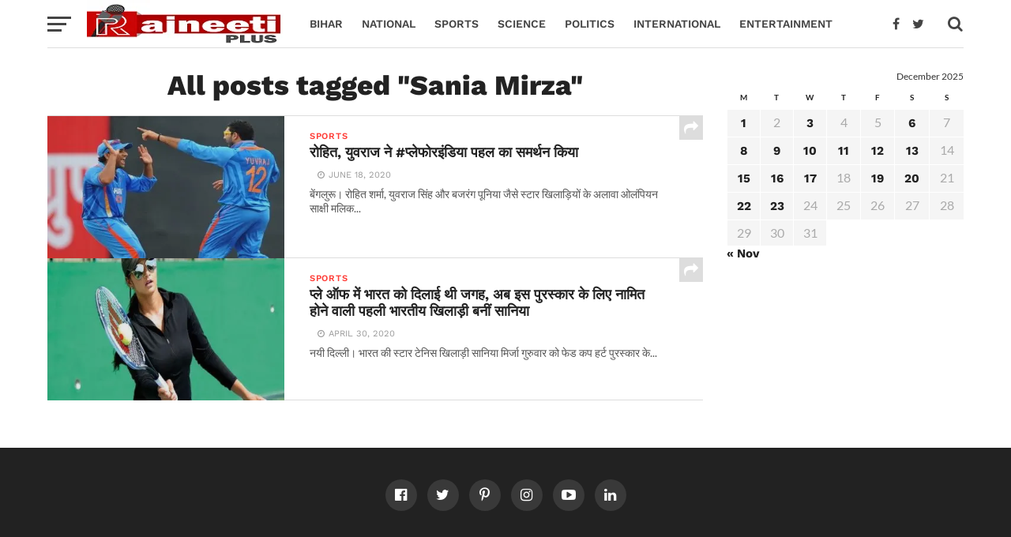

--- FILE ---
content_type: text/html; charset=UTF-8
request_url: https://www.rajneetiplus.com/tag/sania-mirza/
body_size: 9408
content:
<!DOCTYPE html>
<html lang="en-US">
<head>
<meta charset="UTF-8" >

<meta name="viewport" id="viewport" content="width=device-width, initial-scale=1.0, maximum-scale=1.0, minimum-scale=1.0, user-scalable=no" />
<link rel="pingback" href="https://www.rajneetiplus.com/xmlrpc.php" />
<meta property="og:image" content="https://www.rajneetiplus.com/wp-content/uploads/2020/06/download.jpg" />
<meta name="twitter:image" content="https://www.rajneetiplus.com/wp-content/uploads/2020/06/download.jpg" />
<meta property="og:description" content="Latest News Today, Breaking News &amp; Top News Headlines" />
<title>Sania Mirza &#8211; RajneetiPlus</title>
<meta name='robots' content='max-image-preview:large' />
	
	<link rel='dns-prefetch' href='//stats.wp.com' />
<link rel='dns-prefetch' href='//fonts.googleapis.com' />
<link rel="alternate" type="application/rss+xml" title="RajneetiPlus &raquo; Feed" href="https://www.rajneetiplus.com/feed/" />
<link rel="alternate" type="application/rss+xml" title="RajneetiPlus &raquo; Comments Feed" href="https://www.rajneetiplus.com/comments/feed/" />
<link rel="alternate" type="application/rss+xml" title="RajneetiPlus &raquo; Sania Mirza Tag Feed" href="https://www.rajneetiplus.com/tag/sania-mirza/feed/" />
<script data-optimized="1" type="text/javascript">window._wpemojiSettings={"baseUrl":"https:\/\/s.w.org\/images\/core\/emoji\/16.0.1\/72x72\/","ext":".png","svgUrl":"https:\/\/s.w.org\/images\/core\/emoji\/16.0.1\/svg\/","svgExt":".svg","source":{"concatemoji":"https:\/\/www.rajneetiplus.com\/wp-includes\/js\/wp-emoji-release.min.js?ver=6.8.3"}};
/*! This file is auto-generated */
!function(s,n){var o,i,e;function c(e){try{var t={supportTests:e,timestamp:(new Date).valueOf()};sessionStorage.setItem(o,JSON.stringify(t))}catch(e){}}function p(e,t,n){e.clearRect(0,0,e.canvas.width,e.canvas.height),e.fillText(t,0,0);var t=new Uint32Array(e.getImageData(0,0,e.canvas.width,e.canvas.height).data),a=(e.clearRect(0,0,e.canvas.width,e.canvas.height),e.fillText(n,0,0),new Uint32Array(e.getImageData(0,0,e.canvas.width,e.canvas.height).data));return t.every(function(e,t){return e===a[t]})}function u(e,t){e.clearRect(0,0,e.canvas.width,e.canvas.height),e.fillText(t,0,0);for(var n=e.getImageData(16,16,1,1),a=0;a<n.data.length;a++)if(0!==n.data[a])return!1;return!0}function f(e,t,n,a){switch(t){case"flag":return n(e,"\ud83c\udff3\ufe0f\u200d\u26a7\ufe0f","\ud83c\udff3\ufe0f\u200b\u26a7\ufe0f")?!1:!n(e,"\ud83c\udde8\ud83c\uddf6","\ud83c\udde8\u200b\ud83c\uddf6")&&!n(e,"\ud83c\udff4\udb40\udc67\udb40\udc62\udb40\udc65\udb40\udc6e\udb40\udc67\udb40\udc7f","\ud83c\udff4\u200b\udb40\udc67\u200b\udb40\udc62\u200b\udb40\udc65\u200b\udb40\udc6e\u200b\udb40\udc67\u200b\udb40\udc7f");case"emoji":return!a(e,"\ud83e\udedf")}return!1}function g(e,t,n,a){var r="undefined"!=typeof WorkerGlobalScope&&self instanceof WorkerGlobalScope?new OffscreenCanvas(300,150):s.createElement("canvas"),o=r.getContext("2d",{willReadFrequently:!0}),i=(o.textBaseline="top",o.font="600 32px Arial",{});return e.forEach(function(e){i[e]=t(o,e,n,a)}),i}function t(e){var t=s.createElement("script");t.src=e,t.defer=!0,s.head.appendChild(t)}"undefined"!=typeof Promise&&(o="wpEmojiSettingsSupports",i=["flag","emoji"],n.supports={everything:!0,everythingExceptFlag:!0},e=new Promise(function(e){s.addEventListener("DOMContentLoaded",e,{once:!0})}),new Promise(function(t){var n=function(){try{var e=JSON.parse(sessionStorage.getItem(o));if("object"==typeof e&&"number"==typeof e.timestamp&&(new Date).valueOf()<e.timestamp+604800&&"object"==typeof e.supportTests)return e.supportTests}catch(e){}return null}();if(!n){if("undefined"!=typeof Worker&&"undefined"!=typeof OffscreenCanvas&&"undefined"!=typeof URL&&URL.createObjectURL&&"undefined"!=typeof Blob)try{var e="postMessage("+g.toString()+"("+[JSON.stringify(i),f.toString(),p.toString(),u.toString()].join(",")+"));",a=new Blob([e],{type:"text/javascript"}),r=new Worker(URL.createObjectURL(a),{name:"wpTestEmojiSupports"});return void(r.onmessage=function(e){c(n=e.data),r.terminate(),t(n)})}catch(e){}c(n=g(i,f,p,u))}t(n)}).then(function(e){for(var t in e)n.supports[t]=e[t],n.supports.everything=n.supports.everything&&n.supports[t],"flag"!==t&&(n.supports.everythingExceptFlag=n.supports.everythingExceptFlag&&n.supports[t]);n.supports.everythingExceptFlag=n.supports.everythingExceptFlag&&!n.supports.flag,n.DOMReady=!1,n.readyCallback=function(){n.DOMReady=!0}}).then(function(){return e}).then(function(){var e;n.supports.everything||(n.readyCallback(),(e=n.source||{}).concatemoji?t(e.concatemoji):e.wpemoji&&e.twemoji&&(t(e.twemoji),t(e.wpemoji)))}))}((window,document),window._wpemojiSettings)</script>
<link data-optimized="2" rel="stylesheet" href="https://www.rajneetiplus.com/wp-content/litespeed/css/8c312456d1fe0552f6c6a95fd6e2cae2.css?ver=230f3" />















<script type="text/javascript" src="https://www.rajneetiplus.com/wp-includes/js/jquery/jquery.min.js?ver=3.7.1" id="jquery-core-js"></script>
<script data-optimized="1" type="text/javascript" src="https://www.rajneetiplus.com/wp-content/litespeed/js/a8975f974bec443e369f9d6f7d1fb624.js?ver=6466d" id="jquery-migrate-js"></script>
<link rel="https://api.w.org/" href="https://www.rajneetiplus.com/wp-json/" /><link rel="alternate" title="JSON" type="application/json" href="https://www.rajneetiplus.com/wp-json/wp/v2/tags/6567" /><link rel="EditURI" type="application/rsd+xml" title="RSD" href="https://www.rajneetiplus.com/xmlrpc.php?rsd" />
<meta name="generator" content="WordPress 6.8.3" />
<meta name="keywords" content="hindi news, news in hindi, latest news in hindi, hindi news paper, hindi news paper today, today news in hindi, breaking news in hindi, हिन्दी समाचार, हिंदी न्यूज़, Hindi samachar, today news in hindi, breaking news headlines in hindi">	
		<link rel="icon" href="https://www.rajneetiplus.com/wp-content/uploads/2020/03/fevicon-1-100x100.png" sizes="32x32" />
<link rel="icon" href="https://www.rajneetiplus.com/wp-content/uploads/2020/03/fevicon-1.png" sizes="192x192" />
<link rel="apple-touch-icon" href="https://www.rajneetiplus.com/wp-content/uploads/2020/03/fevicon-1.png" />
<meta name="msapplication-TileImage" content="https://www.rajneetiplus.com/wp-content/uploads/2020/03/fevicon-1.png" />
		
			

	
</head>
<body class="archive tag tag-sania-mirza tag-6567 wp-theme-rajneetiplus">
	<div id="mvp-fly-wrap">
	<div id="mvp-fly-menu-top" class="left relative">
		<div class="mvp-fly-top-out left relative">
			<div class="mvp-fly-top-in">
				<div id="mvp-fly-logo" class="left relative">
											<a href="https://www.rajneetiplus.com/"><img src="https://www.rajneetiplus.com/wp-content/uploads/2020/03/logo-3.png" alt="RajneetiPlus" data-rjs="2" /></a>
									</div><!--mvp-fly-logo-->
			</div><!--mvp-fly-top-in-->
			<div class="mvp-fly-but-wrap mvp-fly-but-menu mvp-fly-but-click">
				<span></span>
				<span></span>
				<span></span>
				<span></span>
			</div><!--mvp-fly-but-wrap-->
		</div><!--mvp-fly-top-out-->
	</div><!--mvp-fly-menu-top-->
	<div id="mvp-fly-menu-wrap">
		<nav class="mvp-fly-nav-menu left relative">
			<div class="menu-main-menu-container"><ul id="menu-main-menu" class="menu"><li id="menu-item-1956" class="menu-item menu-item-type-taxonomy menu-item-object-category menu-item-1956"><a href="https://www.rajneetiplus.com/category/bihar/">Bihar</a></li>
<li id="menu-item-1951" class="menu-item menu-item-type-taxonomy menu-item-object-category menu-item-1951"><a href="https://www.rajneetiplus.com/category/national/">National</a></li>
<li id="menu-item-1952" class="menu-item menu-item-type-taxonomy menu-item-object-category menu-item-1952"><a href="https://www.rajneetiplus.com/category/sports/">Sports</a></li>
<li id="menu-item-1955" class="menu-item menu-item-type-taxonomy menu-item-object-category menu-item-1955"><a href="https://www.rajneetiplus.com/category/science/">Science</a></li>
<li id="menu-item-1957" class="menu-item menu-item-type-taxonomy menu-item-object-category menu-item-1957"><a href="https://www.rajneetiplus.com/category/politics/">Politics</a></li>
<li id="menu-item-1954" class="menu-item menu-item-type-taxonomy menu-item-object-category menu-item-1954"><a href="https://www.rajneetiplus.com/category/international/">International</a></li>
<li id="menu-item-1966" class="menu-item menu-item-type-taxonomy menu-item-object-category menu-item-1966"><a href="https://www.rajneetiplus.com/category/entertainment/">Entertainment</a></li>
</ul></div>		</nav>
	</div><!--mvp-fly-menu-wrap-->
	<div id="mvp-fly-soc-wrap">
		<span class="mvp-fly-soc-head">Connect with us</span>
		<ul class="mvp-fly-soc-list left relative">
							<li><a href="https://www.facebook.com/RajNeeti-Plus-102477914735309/" target="_blank" class="fa fa-facebook-official fa-2"></a></li>
										<li><a href="https://twitter.com/PlusRajneeti" target="_blank" class="fa fa-twitter fa-2"></a></li>
										<li><a href="#" target="_blank" class="fa fa-pinterest-p fa-2"></a></li>
										<li><a href="#" target="_blank" class="fa fa-instagram fa-2"></a></li>
													<li><a href="#" target="_blank" class="fa fa-youtube-play fa-2"></a></li>
										<li><a href="#" target="_blank" class="fa fa-linkedin fa-2"></a></li>
								</ul>
	</div><!--mvp-fly-soc-wrap-->
</div><!--mvp-fly-wrap-->		<div id="mvp-site" class="left relative">
		<header id="mvp-head-wrap" class="left relative">
			<div id="mvp-head-top" class="left relative">
												<div id="mvp-search-wrap">
					<div id="mvp-search-box">
						<form method="get" id="searchform" action="https://www.rajneetiplus.com/">
	<input type="text" name="s" id="s" value="Search" onfocus='if (this.value == "Search") { this.value = ""; }' onblur='if (this.value == "") { this.value = "Search"; }' />
	<input type="hidden" id="searchsubmit" value="Search" />
</form>					</div><!--mvp-search-box-->
					<div class="mvp-search-but-wrap mvp-search-click">
						<span></span>
						<span></span>
					</div><!--mvp-search-but-wrap-->
				</div><!--mvp-search-wrap-->
			</div><!--mvp-head-top-->
			<div id="mvp-nav-wrap" class="left relative">
				<div class="mvp-main-boxed-wrap">
					<div class="mvp-main-out relative">
						<div class="mvp-main-in">
							<div class="mvp-main-nav-cont left relative">
				<div class="mvp-nav-left-out">
					<div class="mvp-fly-but-wrap mvp-fly-but-click left relative">
						<span></span>
						<span></span>
						<span></span>
						<span></span>
					</div><!--mvp-fly-but-wrap-->
					<div id="mvp-logo-nav" class="left relative" itemscope itemtype="http://schema.org/Organization">
													<a itemprop="url" href="https://www.rajneetiplus.com/"><img itemprop="logo" src="https://www.rajneetiplus.com/wp-content/uploads/2020/03/logo-3.png" alt="RajneetiPlus" data-rjs="2" /></a>
																			<h2 class="mvp-logo-title">RajneetiPlus</h2>
											</div><!--mvp-logo-nav-->
					<div class="mvp-nav-left-in">
						<div id="mvp-nav-right-wrap" class="left">
							<div class="mvp-nav-right-out">
								<div class="mvp-nav-right-in">
									<div id="mvp-nav-main" class="left">
										<nav id="mvp-nav-menu" class="right">
											<div class="menu-main-menu-container"><ul id="menu-main-menu-1" class="menu"><li class="menu-item menu-item-type-taxonomy menu-item-object-category menu-item-1956"><a href="https://www.rajneetiplus.com/category/bihar/">Bihar</a></li>
<li class="menu-item menu-item-type-taxonomy menu-item-object-category menu-item-1951"><a href="https://www.rajneetiplus.com/category/national/">National</a></li>
<li class="menu-item menu-item-type-taxonomy menu-item-object-category menu-item-1952"><a href="https://www.rajneetiplus.com/category/sports/">Sports</a></li>
<li class="menu-item menu-item-type-taxonomy menu-item-object-category menu-item-1955"><a href="https://www.rajneetiplus.com/category/science/">Science</a></li>
<li class="menu-item menu-item-type-taxonomy menu-item-object-category menu-item-1957"><a href="https://www.rajneetiplus.com/category/politics/">Politics</a></li>
<li class="menu-item menu-item-type-taxonomy menu-item-object-category menu-item-1954"><a href="https://www.rajneetiplus.com/category/international/">International</a></li>
<li class="menu-item menu-item-type-taxonomy menu-item-object-category menu-item-1966"><a href="https://www.rajneetiplus.com/category/entertainment/">Entertainment</a></li>
</ul></div>										</nav><!--mvp-nav-menu-->
									</div><!--mvp-nav-main-->
								</div><!--mvp-nav-right-in-->
								<div id="mvp-nav-right" class="relative">
									<div id="mvp-nav-soc" class="left relative">
																					<a href="https://www.facebook.com/RajNeeti-Plus-102477914735309/" target="_blank"><span class="mvp-nav-soc-but fa fa-facebook fa-2"></span></a>
																															<a href="https://twitter.com/PlusRajneeti" target="_blank"><span class="mvp-nav-soc-but fa fa-twitter fa-2"></span></a>
																			</div><!--mvp-nav-soc-->
									<span class="mvp-nav-search-but fa fa-search fa-2 mvp-search-click"></span>

								</div><!--mvp-nav-right-->
							</div><!--mvp-nav-right-out-->
						</div><!--mvp-nav-right-wrap-->
					</div><!--mvp-nav-left-in-->
				</div><!--mvp-nav-left-out-->
							</div><!--mvp-main-nav-cont-->
						</div><!--mvp-main-in-->
					</div><!--mvp-main-out-->
				</div><!--mvp-main-boxed-wrap-->
			</div><!--mvp-nav-wrap-->
					</header><!--mvp-head-wrap-->
		<div id="mvp-main-wrap" class="left relative">
			<div class="mvp-main-boxed-wrap">
				<div class="mvp-main-out relative">
					<div class="mvp-main-in">
						<div id="mvp-main-content-wrap" class="left relative"><div id="mvp-content-body-wrap" class="left relative">
	<div class="mvp-content-side-out relative">
		<div class="mvp-content-side-in">
			<div id="mvp-home-body" class="left relative">
				<h1 class="mvp-arch-head left">All posts tagged "Sania Mirza"</h1>								<section class="mvp-main-blog-wrap left relative">
					<ul class="mvp-main-blog-story left relative infinite-content">
														<li class="infinite-post">
																	<div class="mvp-main-blog-out relative">
										<a href="https://www.rajneetiplus.com/rohit-yuvraj-support-playforindia-initiative/" rel="bookmark">
										<div class="mvp-main-blog-img left relative">
											<img width="400" height="240" src="https://www.rajneetiplus.com/wp-content/uploads/2020/06/download-400x240.jpg.webp" class="mvp-reg-img wp-post-image" alt="" decoding="async" fetchpriority="high" />											<img width="100" height="100" src="https://www.rajneetiplus.com/wp-content/uploads/2020/06/download-100x100.jpg.webp" class="mvp-mob-img wp-post-image" alt="" decoding="async" srcset="https://www.rajneetiplus.com/wp-content/uploads/2020/06/download-100x100.jpg.webp 100w, https://www.rajneetiplus.com/wp-content/uploads/2020/06/download-150x150.jpg.webp 150w" sizes="(max-width: 100px) 100vw, 100px" />																					</div><!--mvp-main-blog-img-->
										</a>
										<div class="mvp-main-blog-in">
											<div class="mvp-main-blog-text left relative">
												<h3 class="mvp-main-blog-cat left"><span class="mvp-main-blog-cat left">Sports</span></h3>
												<a href="https://www.rajneetiplus.com/rohit-yuvraj-support-playforindia-initiative/" rel="bookmark"><h2>रोहित, युवराज ने #प्लेफोरइंडिया पहल का समर्थन किया</h2></a>
												<div class="mvp-feat1-info">
													<span class="mvp-blog-author">By <a href="https://www.rajneetiplus.com/author/editor/" title="Posts by RajneetiPlus Desk" rel="author">RajneetiPlus Desk</a></span><span class="mvp-blog-date"><i class="fa fa-clock-o"></i><span class="mvp-blog-time">June 18, 2020</span></span>
												</div><!--mvp-feat1-info-->
												<p>बेंगलुरू। रोहित शर्मा, युवराज सिंह और बजरंग पूनिया जैसे स्टार खिलाड़ियों के अलावा ओलंपियन साक्षी मलिक...</p>
												<div class="mvp-story-share-wrap">
													<span class="mvp-story-share-but fa fa-share fa-2"></span>
													<div class="mvp-story-share-cont">
														<a href="#" onclick="window.open('http://www.facebook.com/sharer.php?u=https://www.rajneetiplus.com/rohit-yuvraj-support-playforindia-initiative/&t=रोहित, युवराज ने #प्लेफोरइंडिया पहल का समर्थन किया', 'facebookShare', 'width=626,height=436'); return false;" title="Share on Facebook"><span class="mvp-story-share-fb fa fa-facebook fa-2"></span></a>
														<a href="#" onclick="window.open('http://twitter.com/share?text=रोहित, युवराज ने #प्लेफोरइंडिया पहल का समर्थन किया -&url=https://www.rajneetiplus.com/rohit-yuvraj-support-playforindia-initiative/', 'twitterShare', 'width=626,height=436'); return false;" title="Tweet This Post"><span class="mvp-story-share-twit fa fa-twitter fa-2"></span></a>
														<a href="#" onclick="window.open('http://pinterest.com/pin/create/button/?url=https://www.rajneetiplus.com/rohit-yuvraj-support-playforindia-initiative/&amp;media=https://www.rajneetiplus.com/wp-content/uploads/2020/06/download.jpg&amp;description=रोहित, युवराज ने #प्लेफोरइंडिया पहल का समर्थन किया', 'pinterestShare', 'width=750,height=350'); return false;" title="Pin This Post"><span class="mvp-story-share-pin fa fa-pinterest-p fa-2"></span></a>
													</div><!--mvp-story-share-cont-->
												</div><!--mvp-story-share-wrap-->
											</div><!--mvp-main-blog-text-->
										</div><!--mvp-main-blog-in-->
									</div><!--mvp-main-blog-out-->
															</li>
														<li class="infinite-post">
																	<div class="mvp-main-blog-out relative">
										<a href="https://www.rajneetiplus.com/sania-became-the-first-indian-player-to-be-nominated-for-this-award-in-the-play-offs/" rel="bookmark">
										<div class="mvp-main-blog-img left relative">
											<img width="400" height="240" src="https://www.rajneetiplus.com/wp-content/uploads/2020/04/1588257450_0227022_banner_image-400x240.jpg.webp" class="mvp-reg-img wp-post-image" alt="sania" decoding="async" />											<img width="100" height="100" src="https://www.rajneetiplus.com/wp-content/uploads/2020/04/1588257450_0227022_banner_image-100x100.jpg.webp" class="mvp-mob-img wp-post-image" alt="sania" decoding="async" loading="lazy" srcset="https://www.rajneetiplus.com/wp-content/uploads/2020/04/1588257450_0227022_banner_image-100x100.jpg.webp 100w, https://www.rajneetiplus.com/wp-content/uploads/2020/04/1588257450_0227022_banner_image-150x150.jpg.webp 150w" sizes="auto, (max-width: 100px) 100vw, 100px" />																					</div><!--mvp-main-blog-img-->
										</a>
										<div class="mvp-main-blog-in">
											<div class="mvp-main-blog-text left relative">
												<h3 class="mvp-main-blog-cat left"><span class="mvp-main-blog-cat left">Sports</span></h3>
												<a href="https://www.rajneetiplus.com/sania-became-the-first-indian-player-to-be-nominated-for-this-award-in-the-play-offs/" rel="bookmark"><h2>प्ले ऑफ में भारत को दिलाई थी जगह, अब इस पुरस्कार के लिए नामित होने वाली पहली भारतीय खिलाड़ी बनीं सानिया</h2></a>
												<div class="mvp-feat1-info">
													<span class="mvp-blog-author">By <a href="https://www.rajneetiplus.com/author/editor/" title="Posts by RajneetiPlus Desk" rel="author">RajneetiPlus Desk</a></span><span class="mvp-blog-date"><i class="fa fa-clock-o"></i><span class="mvp-blog-time">April 30, 2020</span></span>
												</div><!--mvp-feat1-info-->
												<p>नयी दिल्ली। भारत की स्टार टेनिस खिलाड़ी सानिया मिर्जा गुरुवार को फेड कप हर्ट पुरस्कार के...</p>
												<div class="mvp-story-share-wrap">
													<span class="mvp-story-share-but fa fa-share fa-2"></span>
													<div class="mvp-story-share-cont">
														<a href="#" onclick="window.open('http://www.facebook.com/sharer.php?u=https://www.rajneetiplus.com/sania-became-the-first-indian-player-to-be-nominated-for-this-award-in-the-play-offs/&t=प्ले ऑफ में भारत को दिलाई थी जगह, अब इस पुरस्कार के लिए नामित होने वाली पहली भारतीय खिलाड़ी बनीं सानिया', 'facebookShare', 'width=626,height=436'); return false;" title="Share on Facebook"><span class="mvp-story-share-fb fa fa-facebook fa-2"></span></a>
														<a href="#" onclick="window.open('http://twitter.com/share?text=प्ले ऑफ में भारत को दिलाई थी जगह, अब इस पुरस्कार के लिए नामित होने वाली पहली भारतीय खिलाड़ी बनीं सानिया -&url=https://www.rajneetiplus.com/sania-became-the-first-indian-player-to-be-nominated-for-this-award-in-the-play-offs/', 'twitterShare', 'width=626,height=436'); return false;" title="Tweet This Post"><span class="mvp-story-share-twit fa fa-twitter fa-2"></span></a>
														<a href="#" onclick="window.open('http://pinterest.com/pin/create/button/?url=https://www.rajneetiplus.com/sania-became-the-first-indian-player-to-be-nominated-for-this-award-in-the-play-offs/&amp;media=https://www.rajneetiplus.com/wp-content/uploads/2020/04/1588257450_0227022_banner_image.jpg&amp;description=प्ले ऑफ में भारत को दिलाई थी जगह, अब इस पुरस्कार के लिए नामित होने वाली पहली भारतीय खिलाड़ी बनीं सानिया', 'pinterestShare', 'width=750,height=350'); return false;" title="Pin This Post"><span class="mvp-story-share-pin fa fa-pinterest-p fa-2"></span></a>
													</div><!--mvp-story-share-cont-->
												</div><!--mvp-story-share-wrap-->
											</div><!--mvp-main-blog-text-->
										</div><!--mvp-main-blog-in-->
									</div><!--mvp-main-blog-out-->
															</li>
												</ul><!--mvp-main-blog-story-->
											<a href="#" class="mvp-inf-more-but">More Posts</a>
										<div class="mvp-nav-links">
											</div><!--mvp-nav-links-->
				</section><!--mvp-main-blog-wrap-->
							</div><!--mvp-home-body-->
		</div><!--mvp-content-side-in-->
		<div id="mvp-side-wrap" class="relative theiaStickySidebar">
						<section id="calendar-2" class="mvp-side-widget widget_calendar"><div id="calendar_wrap" class="calendar_wrap"><table id="wp-calendar" class="wp-calendar-table">
	<caption>December 2025</caption>
	<thead>
	<tr>
		<th scope="col" aria-label="Monday">M</th>
		<th scope="col" aria-label="Tuesday">T</th>
		<th scope="col" aria-label="Wednesday">W</th>
		<th scope="col" aria-label="Thursday">T</th>
		<th scope="col" aria-label="Friday">F</th>
		<th scope="col" aria-label="Saturday">S</th>
		<th scope="col" aria-label="Sunday">S</th>
	</tr>
	</thead>
	<tbody>
	<tr><td><a href="https://www.rajneetiplus.com/2025/12/01/" aria-label="Posts published on December 1, 2025">1</a></td><td>2</td><td><a href="https://www.rajneetiplus.com/2025/12/03/" aria-label="Posts published on December 3, 2025">3</a></td><td>4</td><td>5</td><td><a href="https://www.rajneetiplus.com/2025/12/06/" aria-label="Posts published on December 6, 2025">6</a></td><td>7</td>
	</tr>
	<tr>
		<td><a href="https://www.rajneetiplus.com/2025/12/08/" aria-label="Posts published on December 8, 2025">8</a></td><td><a href="https://www.rajneetiplus.com/2025/12/09/" aria-label="Posts published on December 9, 2025">9</a></td><td><a href="https://www.rajneetiplus.com/2025/12/10/" aria-label="Posts published on December 10, 2025">10</a></td><td><a href="https://www.rajneetiplus.com/2025/12/11/" aria-label="Posts published on December 11, 2025">11</a></td><td><a href="https://www.rajneetiplus.com/2025/12/12/" aria-label="Posts published on December 12, 2025">12</a></td><td><a href="https://www.rajneetiplus.com/2025/12/13/" aria-label="Posts published on December 13, 2025">13</a></td><td>14</td>
	</tr>
	<tr>
		<td><a href="https://www.rajneetiplus.com/2025/12/15/" aria-label="Posts published on December 15, 2025">15</a></td><td><a href="https://www.rajneetiplus.com/2025/12/16/" aria-label="Posts published on December 16, 2025">16</a></td><td><a href="https://www.rajneetiplus.com/2025/12/17/" aria-label="Posts published on December 17, 2025">17</a></td><td>18</td><td><a href="https://www.rajneetiplus.com/2025/12/19/" aria-label="Posts published on December 19, 2025">19</a></td><td><a href="https://www.rajneetiplus.com/2025/12/20/" aria-label="Posts published on December 20, 2025">20</a></td><td>21</td>
	</tr>
	<tr>
		<td><a href="https://www.rajneetiplus.com/2025/12/22/" aria-label="Posts published on December 22, 2025">22</a></td><td><a href="https://www.rajneetiplus.com/2025/12/23/" aria-label="Posts published on December 23, 2025">23</a></td><td id="today">24</td><td>25</td><td>26</td><td>27</td><td>28</td>
	</tr>
	<tr>
		<td>29</td><td>30</td><td>31</td>
		<td class="pad" colspan="4">&nbsp;</td>
	</tr>
	</tbody>
	</table><nav aria-label="Previous and next months" class="wp-calendar-nav">
		<span class="wp-calendar-nav-prev"><a href="https://www.rajneetiplus.com/2025/11/">&laquo; Nov</a></span>
		<span class="pad">&nbsp;</span>
		<span class="wp-calendar-nav-next">&nbsp;</span>
	</nav></div></section>			</div><!--mvp-side-wrap-->	</div><!--mvp-content-side-out-->
</div><!--mvp-content-body-wrap-->
											</div><!--mvp-main-content-wrap-->
				</div><!--mvp-main-in-->
			</div><!--mvp-main-out-->
		</div><!--mvp-main-boxed-wrap-->
	</div><!--mvp-main-wrap-->
	<footer id="mvp-foot-wrap" class="left relative">
		<div id="mvp-foot-top-wrap" class="left relative">
			<div class="mvp-main-out relative">
				<div class="mvp-main-in">
					<div class="mvp-foot-in-wrap left relative">
						<ul class="mvp-foot-soc-list left relative">
															<li><a href="https://www.facebook.com/RajNeeti-Plus-102477914735309/" target="_blank" class="fa fa-facebook-official fa-2"></a></li>
																						<li><a href="https://twitter.com/PlusRajneeti" target="_blank" class="fa fa-twitter fa-2"></a></li>
																						<li><a href="#" target="_blank" class="fa fa-pinterest-p fa-2"></a></li>
																						<li><a href="#" target="_blank" class="fa fa-instagram fa-2"></a></li>
																													<li><a href="#" target="_blank" class="fa fa-youtube-play fa-2"></a></li>
																						<li><a href="#" target="_blank" class="fa fa-linkedin fa-2"></a></li>
																				</ul>
						<div id="mvp-foot-nav" class="left relative">
													</div><!--mvp-foot-nav-->
					</div><!--mvp-foot-in-wrap-->
				</div><!--mvp-main-in-->
			</div><!--mvp-main-out-->
		</div><!--mvp-foot-top-wrap-->
		<div id="mvp-foot-bot-wrap" class="left relative">
			<div class="mvp-main-out relative">
				<div class="mvp-main-in">
					<div class="mvp-foot-in-wrap left relative">
						<div id="mvp-foot-copy" class="left relative">
							<p>Copyright © 2021 Rajneeti Plus || 
Developed By : <a href="https://www.mehtaassociate.in">Mehta Associate </a></p>
						</div><!--mvp-foot-copy-->
					</div><!--mvp-foot-in-wrap-->
				</div><!--mvp-main-in-->
			</div><!--mvp-main-out-->
		</div><!--mvp-foot-bot-wrap-->
	</footer>
</div><!--mvp-site-->
<div class="mvp-fly-top back-to-top">
	<i class="fa fa-angle-up fa-3"></i>
	<span class="mvp-fly-top-text">To Top</span>
</div><!--mvp-fly-top-->
<div class="mvp-fly-fade mvp-fly-but-click">
</div><!--mvp-fly-fade-->
<script type="speculationrules">
{"prefetch":[{"source":"document","where":{"and":[{"href_matches":"\/*"},{"not":{"href_matches":["\/wp-*.php","\/wp-admin\/*","\/wp-content\/uploads\/*","\/wp-content\/*","\/wp-content\/plugins\/*","\/wp-content\/themes\/rajneetiplus\/*","\/*\\?(.+)"]}},{"not":{"selector_matches":"a[rel~=\"nofollow\"]"}},{"not":{"selector_matches":".no-prefetch, .no-prefetch a"}}]},"eagerness":"conservative"}]}
</script>
<!-- Global site tag (gtag.js) - Google Analytics -->
<script async src="https://www.googletagmanager.com/gtag/js?id=UA-161442099-1"></script>
<script>
  window.dataLayer = window.dataLayer || [];
  function gtag(){dataLayer.push(arguments);}
  gtag('js', new Date());

  gtag('config', 'UA-161442099-1');
</script><script data-optimized="1" type="text/javascript" src="https://www.rajneetiplus.com/wp-content/litespeed/js/3643538dfa5547c34ffa782203872d0c.js?ver=eff59" id="clickmag-js"></script>
<script data-optimized="1" type="text/javascript" src="https://www.rajneetiplus.com/wp-content/litespeed/js/26c9ee304323a839fb7b5c1ce2e154dd.js?ver=09cc3" id="retina-js"></script>
<script data-optimized="1" type="text/javascript" src="https://www.rajneetiplus.com/wp-content/litespeed/js/c4521df799060200b7f732ee079595a8.js?ver=f17c3" id="mvp-custom-js"></script>
<script data-optimized="1" type="text/javascript" id="mvp-custom-js-after">jQuery(document).ready(function($){$(window).load(function(){var aboveHeight=$("#mvp-head-top").outerHeight();$(window).scroll(function(event){if($(window).scrollTop()>aboveHeight){$("#mvp-nav-wrap").addClass("mvp-fixed").css("top","0");$("#mvp-main-wrap").addClass("mvp-fixed-next");$(".mvp-fly-top").addClass("mvp-to-top")}else{$("#mvp-nav-wrap").removeClass("mvp-fixed");$("#mvp-main-wrap").removeClass("mvp-fixed-next");$(".mvp-fly-top").removeClass("mvp-to-top")}})})});jQuery(document).ready(function($){$(".menu-item-has-children a").click(function(event){event.stopPropagation();location.href=this.href});$(".menu-item-has-children").click(function(){$(this).addClass("toggled");if($(".menu-item-has-children").hasClass("toggled")){$(this).children("ul").toggle();$(".mvp-fly-nav-menu").getNiceScroll().resize()}
$(this).toggleClass("tog-minus");return!1});$(window).load(function(){$(".mvp-fly-nav-menu").niceScroll({cursorcolor:"#888",cursorwidth:7,cursorborder:0,zindex:999999})})});jQuery(document).ready(function($){$(".infinite-content").infinitescroll({navSelector:".mvp-nav-links",nextSelector:".mvp-nav-links a:first",itemSelector:".infinite-post",errorCallback:function(){$(".mvp-inf-more-but").css("display","none")}});$(window).unbind(".infscr");$(".mvp-inf-more-but").click(function(){$(".infinite-content").infinitescroll("retrieve");return!1});$(window).load(function(){if($(".mvp-nav-links a").length){$(".mvp-inf-more-but").css("display","inline-block")}else{$(".mvp-inf-more-but").css("display","none")}})})</script>
<script data-optimized="1" type="text/javascript" src="https://www.rajneetiplus.com/wp-content/litespeed/js/0a768c88be77dbbcf036de28d46286b4.js?ver=77fd6" id="infinitescroll-js"></script>
<script type="text/javascript" id="jetpack-stats-js-before">
/* <![CDATA[ */
_stq = window._stq || [];
_stq.push([ "view", JSON.parse("{\"v\":\"ext\",\"blog\":\"174983615\",\"post\":\"0\",\"tz\":\"5.5\",\"srv\":\"www.rajneetiplus.com\",\"arch_tag\":\"sania-mirza\",\"arch_results\":\"2\",\"j\":\"1:15.3.1\"}") ]);
_stq.push([ "clickTrackerInit", "174983615", "0" ]);
/* ]]> */
</script>
<script type="text/javascript" src="https://stats.wp.com/e-202552.js" id="jetpack-stats-js" defer="defer" data-wp-strategy="defer"></script>

<!--
<div class="covid19india" >
<iframe src="https://feeds.intoday.in/common/widgets/cube/corona/" scrolling="no"></iframe>
</div>
-->

</body>
</html>

<!-- Page cached by LiteSpeed Cache 7.7 on 2025-12-24 07:22:41 -->